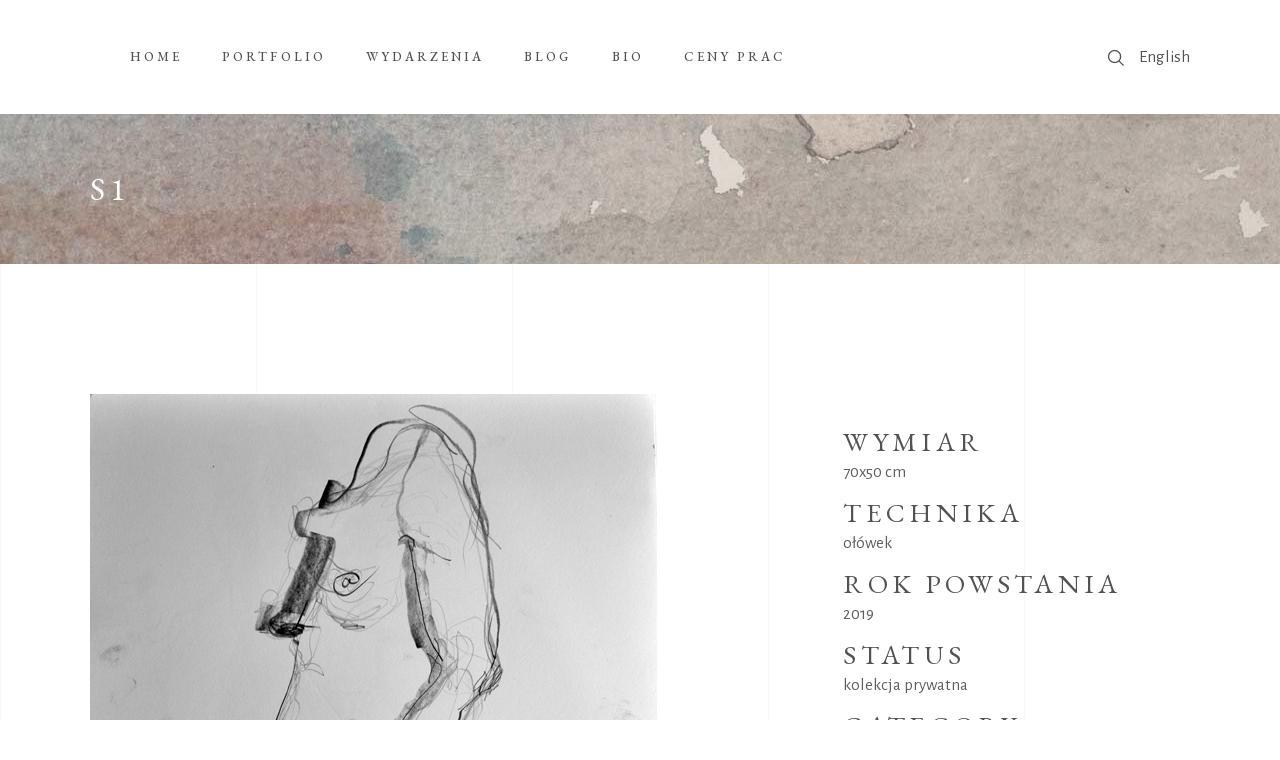

--- FILE ---
content_type: text/html; charset=UTF-8
request_url: https://dominikjasinski.art/pl/portfolio-item/s1-2/
body_size: 10941
content:
<!DOCTYPE html>
<html lang="pl-PL">
<head>
<meta property="og:url" content="https://dominikjasinski.art/pl/portfolio-item/s1-2/"/>
<meta property="og:type" content="article"/>
<meta property="og:title" content="S1"/>
<meta property="og:description" content="Malarz, grafik i ilustrator, absolwent warszawskiej Akademii Sztuk Pięknych (2006)."/>
<meta property="og:image" content="https://dominikjasinski.art/wp-content/uploads/2021/10/S1DJasinski2019.png"/>
<meta charset="UTF-8"/>
<link rel="profile" href="http://gmpg.org/xfn/11"/>
<meta name="viewport" content="width=device-width,initial-scale=1,user-scalable=yes">
<title>S1 &#8211; DOMINIK JASIŃSKI</title>
<meta name='robots' content='max-image-preview:large' />
<style>img:is([sizes="auto" i], [sizes^="auto," i]) { contain-intrinsic-size: 3000px 1500px }</style>
<link rel="alternate" href="https://dominikjasinski.art/pl/portfolio-item/s1-2/" hreflang="pl" />
<link rel="alternate" href="https://dominikjasinski.art/portfolio-item/s1/" hreflang="en" />
<link rel='dns-prefetch' href='//fonts.googleapis.com' />
<link rel="alternate" type="application/rss+xml" title="DOMINIK JASIŃSKI &raquo; Kanał z wpisami" href="https://dominikjasinski.art/pl/feed/" />
<link rel="alternate" type="application/rss+xml" title="DOMINIK JASIŃSKI &raquo; Kanał z komentarzami" href="https://dominikjasinski.art/pl/comments/feed/" />
<link rel="alternate" type="application/rss+xml" title="DOMINIK JASIŃSKI &raquo; S1 Kanał z komentarzami" href="https://dominikjasinski.art/pl/portfolio-item/s1-2/feed/" />
<link rel='stylesheet' id='wp-block-library-css' href='//dominikjasinski.art/wp-content/cache/wpfc-minified/7wo8552x/avs0.css' type='text/css' media='all' />
<style id='classic-theme-styles-inline-css' type='text/css'>
/*! This file is auto-generated */
.wp-block-button__link{color:#fff;background-color:#32373c;border-radius:9999px;box-shadow:none;text-decoration:none;padding:calc(.667em + 2px) calc(1.333em + 2px);font-size:1.125em}.wp-block-file__button{background:#32373c;color:#fff;text-decoration:none}
</style>
<style id='global-styles-inline-css' type='text/css'>
:root{--wp--preset--aspect-ratio--square: 1;--wp--preset--aspect-ratio--4-3: 4/3;--wp--preset--aspect-ratio--3-4: 3/4;--wp--preset--aspect-ratio--3-2: 3/2;--wp--preset--aspect-ratio--2-3: 2/3;--wp--preset--aspect-ratio--16-9: 16/9;--wp--preset--aspect-ratio--9-16: 9/16;--wp--preset--color--black: #000000;--wp--preset--color--cyan-bluish-gray: #abb8c3;--wp--preset--color--white: #ffffff;--wp--preset--color--pale-pink: #f78da7;--wp--preset--color--vivid-red: #cf2e2e;--wp--preset--color--luminous-vivid-orange: #ff6900;--wp--preset--color--luminous-vivid-amber: #fcb900;--wp--preset--color--light-green-cyan: #7bdcb5;--wp--preset--color--vivid-green-cyan: #00d084;--wp--preset--color--pale-cyan-blue: #8ed1fc;--wp--preset--color--vivid-cyan-blue: #0693e3;--wp--preset--color--vivid-purple: #9b51e0;--wp--preset--gradient--vivid-cyan-blue-to-vivid-purple: linear-gradient(135deg,rgba(6,147,227,1) 0%,rgb(155,81,224) 100%);--wp--preset--gradient--light-green-cyan-to-vivid-green-cyan: linear-gradient(135deg,rgb(122,220,180) 0%,rgb(0,208,130) 100%);--wp--preset--gradient--luminous-vivid-amber-to-luminous-vivid-orange: linear-gradient(135deg,rgba(252,185,0,1) 0%,rgba(255,105,0,1) 100%);--wp--preset--gradient--luminous-vivid-orange-to-vivid-red: linear-gradient(135deg,rgba(255,105,0,1) 0%,rgb(207,46,46) 100%);--wp--preset--gradient--very-light-gray-to-cyan-bluish-gray: linear-gradient(135deg,rgb(238,238,238) 0%,rgb(169,184,195) 100%);--wp--preset--gradient--cool-to-warm-spectrum: linear-gradient(135deg,rgb(74,234,220) 0%,rgb(151,120,209) 20%,rgb(207,42,186) 40%,rgb(238,44,130) 60%,rgb(251,105,98) 80%,rgb(254,248,76) 100%);--wp--preset--gradient--blush-light-purple: linear-gradient(135deg,rgb(255,206,236) 0%,rgb(152,150,240) 100%);--wp--preset--gradient--blush-bordeaux: linear-gradient(135deg,rgb(254,205,165) 0%,rgb(254,45,45) 50%,rgb(107,0,62) 100%);--wp--preset--gradient--luminous-dusk: linear-gradient(135deg,rgb(255,203,112) 0%,rgb(199,81,192) 50%,rgb(65,88,208) 100%);--wp--preset--gradient--pale-ocean: linear-gradient(135deg,rgb(255,245,203) 0%,rgb(182,227,212) 50%,rgb(51,167,181) 100%);--wp--preset--gradient--electric-grass: linear-gradient(135deg,rgb(202,248,128) 0%,rgb(113,206,126) 100%);--wp--preset--gradient--midnight: linear-gradient(135deg,rgb(2,3,129) 0%,rgb(40,116,252) 100%);--wp--preset--font-size--small: 13px;--wp--preset--font-size--medium: 20px;--wp--preset--font-size--large: 36px;--wp--preset--font-size--x-large: 42px;--wp--preset--spacing--20: 0.44rem;--wp--preset--spacing--30: 0.67rem;--wp--preset--spacing--40: 1rem;--wp--preset--spacing--50: 1.5rem;--wp--preset--spacing--60: 2.25rem;--wp--preset--spacing--70: 3.38rem;--wp--preset--spacing--80: 5.06rem;--wp--preset--shadow--natural: 6px 6px 9px rgba(0, 0, 0, 0.2);--wp--preset--shadow--deep: 12px 12px 50px rgba(0, 0, 0, 0.4);--wp--preset--shadow--sharp: 6px 6px 0px rgba(0, 0, 0, 0.2);--wp--preset--shadow--outlined: 6px 6px 0px -3px rgba(255, 255, 255, 1), 6px 6px rgba(0, 0, 0, 1);--wp--preset--shadow--crisp: 6px 6px 0px rgba(0, 0, 0, 1);}:where(.is-layout-flex){gap: 0.5em;}:where(.is-layout-grid){gap: 0.5em;}body .is-layout-flex{display: flex;}.is-layout-flex{flex-wrap: wrap;align-items: center;}.is-layout-flex > :is(*, div){margin: 0;}body .is-layout-grid{display: grid;}.is-layout-grid > :is(*, div){margin: 0;}:where(.wp-block-columns.is-layout-flex){gap: 2em;}:where(.wp-block-columns.is-layout-grid){gap: 2em;}:where(.wp-block-post-template.is-layout-flex){gap: 1.25em;}:where(.wp-block-post-template.is-layout-grid){gap: 1.25em;}.has-black-color{color: var(--wp--preset--color--black) !important;}.has-cyan-bluish-gray-color{color: var(--wp--preset--color--cyan-bluish-gray) !important;}.has-white-color{color: var(--wp--preset--color--white) !important;}.has-pale-pink-color{color: var(--wp--preset--color--pale-pink) !important;}.has-vivid-red-color{color: var(--wp--preset--color--vivid-red) !important;}.has-luminous-vivid-orange-color{color: var(--wp--preset--color--luminous-vivid-orange) !important;}.has-luminous-vivid-amber-color{color: var(--wp--preset--color--luminous-vivid-amber) !important;}.has-light-green-cyan-color{color: var(--wp--preset--color--light-green-cyan) !important;}.has-vivid-green-cyan-color{color: var(--wp--preset--color--vivid-green-cyan) !important;}.has-pale-cyan-blue-color{color: var(--wp--preset--color--pale-cyan-blue) !important;}.has-vivid-cyan-blue-color{color: var(--wp--preset--color--vivid-cyan-blue) !important;}.has-vivid-purple-color{color: var(--wp--preset--color--vivid-purple) !important;}.has-black-background-color{background-color: var(--wp--preset--color--black) !important;}.has-cyan-bluish-gray-background-color{background-color: var(--wp--preset--color--cyan-bluish-gray) !important;}.has-white-background-color{background-color: var(--wp--preset--color--white) !important;}.has-pale-pink-background-color{background-color: var(--wp--preset--color--pale-pink) !important;}.has-vivid-red-background-color{background-color: var(--wp--preset--color--vivid-red) !important;}.has-luminous-vivid-orange-background-color{background-color: var(--wp--preset--color--luminous-vivid-orange) !important;}.has-luminous-vivid-amber-background-color{background-color: var(--wp--preset--color--luminous-vivid-amber) !important;}.has-light-green-cyan-background-color{background-color: var(--wp--preset--color--light-green-cyan) !important;}.has-vivid-green-cyan-background-color{background-color: var(--wp--preset--color--vivid-green-cyan) !important;}.has-pale-cyan-blue-background-color{background-color: var(--wp--preset--color--pale-cyan-blue) !important;}.has-vivid-cyan-blue-background-color{background-color: var(--wp--preset--color--vivid-cyan-blue) !important;}.has-vivid-purple-background-color{background-color: var(--wp--preset--color--vivid-purple) !important;}.has-black-border-color{border-color: var(--wp--preset--color--black) !important;}.has-cyan-bluish-gray-border-color{border-color: var(--wp--preset--color--cyan-bluish-gray) !important;}.has-white-border-color{border-color: var(--wp--preset--color--white) !important;}.has-pale-pink-border-color{border-color: var(--wp--preset--color--pale-pink) !important;}.has-vivid-red-border-color{border-color: var(--wp--preset--color--vivid-red) !important;}.has-luminous-vivid-orange-border-color{border-color: var(--wp--preset--color--luminous-vivid-orange) !important;}.has-luminous-vivid-amber-border-color{border-color: var(--wp--preset--color--luminous-vivid-amber) !important;}.has-light-green-cyan-border-color{border-color: var(--wp--preset--color--light-green-cyan) !important;}.has-vivid-green-cyan-border-color{border-color: var(--wp--preset--color--vivid-green-cyan) !important;}.has-pale-cyan-blue-border-color{border-color: var(--wp--preset--color--pale-cyan-blue) !important;}.has-vivid-cyan-blue-border-color{border-color: var(--wp--preset--color--vivid-cyan-blue) !important;}.has-vivid-purple-border-color{border-color: var(--wp--preset--color--vivid-purple) !important;}.has-vivid-cyan-blue-to-vivid-purple-gradient-background{background: var(--wp--preset--gradient--vivid-cyan-blue-to-vivid-purple) !important;}.has-light-green-cyan-to-vivid-green-cyan-gradient-background{background: var(--wp--preset--gradient--light-green-cyan-to-vivid-green-cyan) !important;}.has-luminous-vivid-amber-to-luminous-vivid-orange-gradient-background{background: var(--wp--preset--gradient--luminous-vivid-amber-to-luminous-vivid-orange) !important;}.has-luminous-vivid-orange-to-vivid-red-gradient-background{background: var(--wp--preset--gradient--luminous-vivid-orange-to-vivid-red) !important;}.has-very-light-gray-to-cyan-bluish-gray-gradient-background{background: var(--wp--preset--gradient--very-light-gray-to-cyan-bluish-gray) !important;}.has-cool-to-warm-spectrum-gradient-background{background: var(--wp--preset--gradient--cool-to-warm-spectrum) !important;}.has-blush-light-purple-gradient-background{background: var(--wp--preset--gradient--blush-light-purple) !important;}.has-blush-bordeaux-gradient-background{background: var(--wp--preset--gradient--blush-bordeaux) !important;}.has-luminous-dusk-gradient-background{background: var(--wp--preset--gradient--luminous-dusk) !important;}.has-pale-ocean-gradient-background{background: var(--wp--preset--gradient--pale-ocean) !important;}.has-electric-grass-gradient-background{background: var(--wp--preset--gradient--electric-grass) !important;}.has-midnight-gradient-background{background: var(--wp--preset--gradient--midnight) !important;}.has-small-font-size{font-size: var(--wp--preset--font-size--small) !important;}.has-medium-font-size{font-size: var(--wp--preset--font-size--medium) !important;}.has-large-font-size{font-size: var(--wp--preset--font-size--large) !important;}.has-x-large-font-size{font-size: var(--wp--preset--font-size--x-large) !important;}
:where(.wp-block-post-template.is-layout-flex){gap: 1.25em;}:where(.wp-block-post-template.is-layout-grid){gap: 1.25em;}
:where(.wp-block-columns.is-layout-flex){gap: 2em;}:where(.wp-block-columns.is-layout-grid){gap: 2em;}
:root :where(.wp-block-pullquote){font-size: 1.5em;line-height: 1.6;}
</style>
<link rel='stylesheet' id='contact-form-7-css' href='//dominikjasinski.art/wp-content/cache/wpfc-minified/95d0qept/avs0.css' type='text/css' media='all' />
<link rel='stylesheet' id='musea-shows-style-css' href='//dominikjasinski.art/wp-content/cache/wpfc-minified/8tszorp5/avs0.css' type='text/css' media='all' />
<link rel='stylesheet' id='musea-shows-responsive-style-css' href='//dominikjasinski.art/wp-content/cache/wpfc-minified/1bnsfsz8/avs0.css' type='text/css' media='all' />
<link rel='stylesheet' id='rs-plugin-settings-css' href='//dominikjasinski.art/wp-content/cache/wpfc-minified/ermxsja0/avs0.css' type='text/css' media='all' />
<style id='rs-plugin-settings-inline-css' type='text/css'>
#rs-demo-id {}
</style>
<link rel='stylesheet' id='musea-select-default-style-css' href='//dominikjasinski.art/wp-content/themes/musea/style.css?ver=6.8.3' type='text/css' media='all' />
<link rel='stylesheet' id='musea-select-modules-css' href='//dominikjasinski.art/wp-content/cache/wpfc-minified/du7fetc6/avs0.css' type='text/css' media='all' />
<link rel='stylesheet' id='musea-select-dripicons-css' href='//dominikjasinski.art/wp-content/cache/wpfc-minified/7mmxn9xj/avs0.css' type='text/css' media='all' />
<link rel='stylesheet' id='musea-select-font_elegant-css' href='//dominikjasinski.art/wp-content/cache/wpfc-minified/2bqrhkna/avs0.css' type='text/css' media='all' />
<link rel='stylesheet' id='musea-select-font_awesome-css' href='//dominikjasinski.art/wp-content/cache/wpfc-minified/6me2j8y1/avs0.css' type='text/css' media='all' />
<link rel='stylesheet' id='musea-select-ion_icons-css' href='//dominikjasinski.art/wp-content/cache/wpfc-minified/1orvjvl3/avs0.css' type='text/css' media='all' />
<link rel='stylesheet' id='musea-select-linea_icons-css' href='//dominikjasinski.art/wp-content/cache/wpfc-minified/2mbnoulw/avs0.css' type='text/css' media='all' />
<link rel='stylesheet' id='musea-select-linear_icons-css' href='//dominikjasinski.art/wp-content/cache/wpfc-minified/309cykt9/avs0.css' type='text/css' media='all' />
<link rel='stylesheet' id='musea-select-simple_line_icons-css' href='//dominikjasinski.art/wp-content/cache/wpfc-minified/fpcvaf9u/avs0.css' type='text/css' media='all' />
<link rel='stylesheet' id='mediaelement-css' href='//dominikjasinski.art/wp-content/cache/wpfc-minified/g4k2vnuc/avs0.css' type='text/css' media='all' />
<link rel='stylesheet' id='wp-mediaelement-css' href='//dominikjasinski.art/wp-content/cache/wpfc-minified/9hbyoc58/avs0.css' type='text/css' media='all' />
<link rel='stylesheet' id='musea-select-style-dynamic-css' href='//dominikjasinski.art/wp-content/cache/wpfc-minified/dhpqu3mo/avs0.css' type='text/css' media='all' />
<link rel='stylesheet' id='musea-select-modules-responsive-css' href='//dominikjasinski.art/wp-content/cache/wpfc-minified/6z7k1agt/avs0.css' type='text/css' media='all' />
<link rel='stylesheet' id='musea-select-style-dynamic-responsive-css' href='//dominikjasinski.art/wp-content/cache/wpfc-minified/6ypql15f/avs0.css' type='text/css' media='all' />
<link rel='stylesheet' id='musea-select-google-fonts-css' href='https://fonts.googleapis.com/css?family=Cinzel%3A100.200%2C300%2C300i%2C400%2C400i%2C500%2C600%2C700%2C800%2C900%7CEB+Garamond%3A100.200%2C300%2C300i%2C400%2C400i%2C500%2C600%2C700%2C800%2C900%7CAlegreya+Sans%3A100.200%2C300%2C300i%2C400%2C400i%2C500%2C600%2C700%2C800%2C900%7COpen+Sans%3A100.200%2C300%2C300i%2C400%2C400i%2C500%2C600%2C700%2C800%2C900&#038;subset=latin-ext&#038;ver=1.0.0' type='text/css' media='all' />
<script type="text/javascript" src="https://dominikjasinski.art/wp-includes/js/jquery/jquery.min.js?ver=3.7.1" id="jquery-core-js"></script>
<script type="text/javascript" src="https://dominikjasinski.art/wp-includes/js/jquery/jquery-migrate.min.js?ver=3.4.1" id="jquery-migrate-js"></script>
<script type="text/javascript" src="https://dominikjasinski.art/wp-content/plugins/revslider/public/assets/js/rbtools.min.js?ver=6.4.4" id="tp-tools-js"></script>
<script type="text/javascript" src="https://dominikjasinski.art/wp-content/plugins/revslider/public/assets/js/rs6.min.js?ver=6.4.6" id="revmin-js"></script>
<link rel="https://api.w.org/" href="https://dominikjasinski.art/wp-json/" /><link rel="EditURI" type="application/rsd+xml" title="RSD" href="https://dominikjasinski.art/xmlrpc.php?rsd" />
<meta name="generator" content="WordPress 6.8.3" />
<link rel="canonical" href="https://dominikjasinski.art/pl/portfolio-item/s1-2/" />
<link rel='shortlink' href='https://dominikjasinski.art/?p=4370' />
<link rel="alternate" title="oEmbed (JSON)" type="application/json+oembed" href="https://dominikjasinski.art/wp-json/oembed/1.0/embed?url=https%3A%2F%2Fdominikjasinski.art%2Fpl%2Fportfolio-item%2Fs1-2%2F&#038;lang=pl" />
<link rel="alternate" title="oEmbed (XML)" type="text/xml+oembed" href="https://dominikjasinski.art/wp-json/oembed/1.0/embed?url=https%3A%2F%2Fdominikjasinski.art%2Fpl%2Fportfolio-item%2Fs1-2%2F&#038;format=xml&#038;lang=pl" />
<meta name="generator" content="Powered by WPBakery Page Builder - drag and drop page builder for WordPress."/>
<meta name="generator" content="Powered by Slider Revolution 6.4.6 - responsive, Mobile-Friendly Slider Plugin for WordPress with comfortable drag and drop interface." />
<script type="text/javascript">function setREVStartSize(e){
//window.requestAnimationFrame(function() {				 
window.RSIW = window.RSIW===undefined ? window.innerWidth : window.RSIW;	
window.RSIH = window.RSIH===undefined ? window.innerHeight : window.RSIH;	
try {								
var pw = document.getElementById(e.c).parentNode.offsetWidth,
newh;
pw = pw===0 || isNaN(pw) ? window.RSIW : pw;
e.tabw = e.tabw===undefined ? 0 : parseInt(e.tabw);
e.thumbw = e.thumbw===undefined ? 0 : parseInt(e.thumbw);
e.tabh = e.tabh===undefined ? 0 : parseInt(e.tabh);
e.thumbh = e.thumbh===undefined ? 0 : parseInt(e.thumbh);
e.tabhide = e.tabhide===undefined ? 0 : parseInt(e.tabhide);
e.thumbhide = e.thumbhide===undefined ? 0 : parseInt(e.thumbhide);
e.mh = e.mh===undefined || e.mh=="" || e.mh==="auto" ? 0 : parseInt(e.mh,0);		
if(e.layout==="fullscreen" || e.l==="fullscreen") 						
newh = Math.max(e.mh,window.RSIH);					
else{					
e.gw = Array.isArray(e.gw) ? e.gw : [e.gw];
for (var i in e.rl) if (e.gw[i]===undefined || e.gw[i]===0) e.gw[i] = e.gw[i-1];					
e.gh = e.el===undefined || e.el==="" || (Array.isArray(e.el) && e.el.length==0)? e.gh : e.el;
e.gh = Array.isArray(e.gh) ? e.gh : [e.gh];
for (var i in e.rl) if (e.gh[i]===undefined || e.gh[i]===0) e.gh[i] = e.gh[i-1];
var nl = new Array(e.rl.length),
ix = 0,						
sl;					
e.tabw = e.tabhide>=pw ? 0 : e.tabw;
e.thumbw = e.thumbhide>=pw ? 0 : e.thumbw;
e.tabh = e.tabhide>=pw ? 0 : e.tabh;
e.thumbh = e.thumbhide>=pw ? 0 : e.thumbh;					
for (var i in e.rl) nl[i] = e.rl[i]<window.RSIW ? 0 : e.rl[i];
sl = nl[0];									
for (var i in nl) if (sl>nl[i] && nl[i]>0) { sl = nl[i]; ix=i;}															
var m = pw>(e.gw[ix]+e.tabw+e.thumbw) ? 1 : (pw-(e.tabw+e.thumbw)) / (e.gw[ix]);					
newh =  (e.gh[ix] * m) + (e.tabh + e.thumbh);
}				
if(window.rs_init_css===undefined) window.rs_init_css = document.head.appendChild(document.createElement("style"));					
document.getElementById(e.c).height = newh+"px";
window.rs_init_css.innerHTML += "#"+e.c+"_wrapper { height: "+newh+"px }";				
} catch(e){
console.log("Failure at Presize of Slider:" + e)
}					   
//});
};</script>
<style type="text/css" id="wp-custom-css">
.eltdf-page-content-holder {
padding-top: 44px;
}
.eltdf-pl-item-plus {
background-color: #ffffffbf !important;
}
.eltdf-mobile-menu-text {
margin:0;
}
.eltdf-show.info-bellow .eltdf-event-post-read-more-button {
margin-top: 50px;	
}		</style>
<noscript><style> .wpb_animate_when_almost_visible { opacity: 1; }</style></noscript></head>
<body class="wp-singular portfolio-item-template-default single single-portfolio-item postid-4370 wp-theme-musea musea-core-1.0.4 musea-shows-1.0.3 musea-ver-1.4 eltdf-grid-1300 eltdf-page-background-grid-enabled eltdf-fullscreen-search-with-passepartout eltdf-empty-google-api eltdf-wide-dropdown-menu-content-in-grid eltdf-empty-fs-menu-svg-close eltdf-empty-sidearea-svg-close eltdf-follow-portfolio-info eltdf-no-behavior eltdf-dropdown-animate-height eltdf-header-standard eltdf-menu-area-shadow-disable eltdf-menu-area-in-grid-shadow-disable eltdf-menu-area-border-disable eltdf-menu-area-in-grid-border-disable eltdf-logo-area-border-disable eltdf-logo-area-in-grid-border-disable eltdf-default-mobile-header eltdf-sticky-up-mobile-header eltdf-fullscreen-search eltdf-search-fade wpb-js-composer js-comp-ver-6.6.0 vc_responsive" itemscope itemtype="https://schema.org/WebPage">
<div class="eltdf-wrapper">
<div class="eltdf-wrapper-inner">
<div class="eltdf-fullscreen-search-holder">
<a class="eltdf-search-close eltdf-search-close-svg-path" href="javascript:void(0)">
<svg x="0px" y="0px"
width="14.125px" height="14.125px" viewBox="0 0 14.125 14.125" enable-background="new 0 0 14.125 14.125" xml:space="preserve">
<line stroke-miterlimit="10" x1="0.41" y1="0.43" x2="13.715" y2="13.734"/>
<line stroke-miterlimit="10" x1="13.715" y1="0.43" x2="0.41" y2="13.734"/>
</svg>	</a>
<div class="eltdf-fullscreen-search-table">
<div class="eltdf-fullscreen-search-cover"></div>
<div class="eltdf-fullscreen-search-cell">
<div class="eltdf-fullscreen-search-inner">
<form action="https://dominikjasinski.art/pl/" class="eltdf-fullscreen-search-form" method="get">
<div class="eltdf-form-holder">
<div class="eltdf-form-holder-inner">
<div class="eltdf-field-holder">
<input type="text" placeholder="Search" name="s" class="eltdf-search-field" autocomplete="off" required />
</div>
<button type="submit" class="eltdf-search-submit eltdf-search-submit-svg-path">
<svg x="0px" y="0px"
width="16.094px" height="16.266px" viewBox="0 0 16.094 16.266" enable-background="new 0 0 16.094 16.266" xml:space="preserve">
<circle stroke-miterlimit="10" cx="6.634" cy="6.635" r="6.094"/>
<line stroke-miterlimit="10" x1="15.719" y1="15.871" x2="10.857" y2="11.01"/>
</svg>							</button>
<div class="eltdf-line"></div>
</div>
</div>
</form>
</div>
</div>
</div>
</div>
<header class="eltdf-page-header">
<div class="eltdf-menu-area eltdf-menu-left">
<div class="eltdf-grid">
<div class="eltdf-vertical-align-containers">
<div class="eltdf-position-left"><!--
--><div class="eltdf-position-left-inner">
<nav class="eltdf-main-menu eltdf-drop-down eltdf-default-nav">
<ul id="menu-menu-pl" class="clearfix"><li id="nav-menu-item-3770" class="menu-item menu-item-type-post_type menu-item-object-page menu-item-home  narrow"><a href="https://dominikjasinski.art/pl/" class=""><span class="item_outer"><span class="item_text">HOME</span></span></a></li>
<li id="nav-menu-item-3774" class="menu-item menu-item-type-post_type menu-item-object-page  narrow"><a href="https://dominikjasinski.art/pl/portfolio-2/" class=""><span class="item_outer"><span class="item_text">PORTFOLIO</span></span></a></li>
<li id="nav-menu-item-3769" class="menu-item menu-item-type-post_type menu-item-object-page  narrow"><a href="https://dominikjasinski.art/pl/wydarzenia/" class=""><span class="item_outer"><span class="item_text">WYDARZENIA</span></span></a></li>
<li id="nav-menu-item-3776" class="menu-item menu-item-type-post_type menu-item-object-page  narrow"><a href="https://dominikjasinski.art/pl/blog-2/" class=""><span class="item_outer"><span class="item_text">BLOG</span></span></a></li>
<li id="nav-menu-item-3775" class="menu-item menu-item-type-post_type menu-item-object-page  narrow"><a href="https://dominikjasinski.art/pl/bio-2/" class=""><span class="item_outer"><span class="item_text">BIO</span></span></a></li>
<li id="nav-menu-item-5048" class="menu-item menu-item-type-post_type menu-item-object-page  narrow"><a href="https://dominikjasinski.art/pl/ceny-prac/" class=""><span class="item_outer"><span class="item_text">Ceny prac</span></span></a></li>
</ul>	</nav>
</div>
</div>
<div class="eltdf-position-right"><!--
--><div class="eltdf-position-right-inner">
<a  style="margin: 1px 15px 0 0;" class="eltdf-search-opener eltdf-icon-has-hover eltdf-search-opener-svg-path" href="javascript:void(0)">
<span class="eltdf-search-opener-wrapper">
<svg x="0px" y="0px"
width="16.094px" height="16.266px" viewBox="0 0 16.094 16.266" enable-background="new 0 0 16.094 16.266" xml:space="preserve">
<circle stroke-miterlimit="10" cx="6.634" cy="6.635" r="6.094"/>
<line stroke-miterlimit="10" x1="15.719" y1="15.871" x2="10.857" y2="11.01"/>
</svg>		            	            </span>
</a>
<div id="polylang-3" class="widget widget_polylang eltdf-header-widget-area-one"><ul>
<li class="lang-item lang-item-75 lang-item-en lang-item-first"><a lang="en-GB" hreflang="en-GB" href="https://dominikjasinski.art/portfolio-item/s1/">English</a></li>
</ul>
</div>					</div>
</div>
</div>
</div>
</div>
</header>
<header class="eltdf-mobile-header">
<div class="eltdf-mobile-header-inner">
<div class="eltdf-mobile-header-holder">
<div class="eltdf-grid">
<div class="eltdf-vertical-align-containers">
<div class="eltdf-position-left"><!--
--><div class="eltdf-position-left-inner">
<h4 class="eltdf-mobile-menu-text">DOMINIK JASIŃSKI</h4>
</div>
</div>
<div class="eltdf-position-right"><!--
--><div class="eltdf-position-right-inner">
<div class="eltdf-mobile-menu-opener eltdf-mobile-menu-opener-icon-pack">
<a href="javascript:void(0)">
<span class="eltdf-mobile-menu-icon">
<i class="eltdf-icon-font-awesome fa fa-bars "></i>                                        </span>
</a>
</div>
</div>
</div>
</div>
</div>
</div>
<nav class="eltdf-mobile-nav" role="navigation" aria-label="Mobile Menu">
<div class="eltdf-grid">
<ul id="menu-menu-pl-mobile" class=""><li id="mobile-menu-item-3802" class="menu-item menu-item-type-post_type menu-item-object-page menu-item-home "><a href="https://dominikjasinski.art/pl/" class=""><span>HOME</span></a></li>
<li id="mobile-menu-item-3803" class="menu-item menu-item-type-post_type menu-item-object-page "><a href="https://dominikjasinski.art/pl/portfolio-2/" class=""><span>PORTFOLIO</span></a></li>
<li id="mobile-menu-item-3804" class="menu-item menu-item-type-post_type menu-item-object-page "><a href="https://dominikjasinski.art/pl/wydarzenia/" class=""><span>WYDARZENIA</span></a></li>
<li id="mobile-menu-item-3805" class="menu-item menu-item-type-post_type menu-item-object-page "><a href="https://dominikjasinski.art/pl/blog-2/" class=""><span>BLOG</span></a></li>
<li id="mobile-menu-item-3806" class="menu-item menu-item-type-post_type menu-item-object-page "><a href="https://dominikjasinski.art/pl/bio-2/" class=""><span>BIO</span></a></li>
<li id="mobile-menu-item-3807-en" class="lang-item lang-item-75 lang-item-en lang-item-first menu-item menu-item-type-custom menu-item-object-custom "><a href="https://dominikjasinski.art/portfolio-item/s1/" class=""><span>English</span></a></li>
<li id="mobile-menu-item-5049" class="menu-item menu-item-type-post_type menu-item-object-page "><a href="https://dominikjasinski.art/pl/ceny-prac/" class=""><span>Ceny prac</span></a></li>
</ul>		</div>
</nav>
</div>
</header>
<a id='eltdf-back-to-top' href='#'>
<span class="eltdf-icon-stack">
<span>
<svg version="1.1" class="qodef-svg-nav-arrow" xmlns="http://www.w3.org/2000/svg" xmlns:xlink="http://www.w3.org/1999/xlink" x="0px" y="0px"
width="13.667px" height="28.208px" viewBox="0 0 13.667 28.208" enable-background="new 0 0 13.667 28.208" xml:space="preserve">
<polyline fill="none" stroke-miterlimit="10" points="0.619,27.729 12.853,14.135 0.619,0.542 "/>
<polyline fill="none" stroke-miterlimit="10" points="0.619,27.729 12.853,14.135 0.619,0.542 "/>
</svg>
</span>
</span>
</a>
<div class="eltdf-content" >
<div class="eltdf-content-inner">
<div class="eltdf-title-holder eltdf-standard-type eltdf-title-va-header-bottom eltdf-preload-background eltdf-has-bg-image" style="height: 150px;background-image:url(https://musea.qodeinteractive.com/wp-content/uploads/2019/10/title-img-2.jpg);" data-height="150">
<div class="eltdf-title-image">
<img itemprop="image" src="https://musea.qodeinteractive.com/wp-content/uploads/2019/10/title-img-2.jpg" alt="d" />
</div>
<div class="eltdf-title-wrapper" style="height: 150px">
<div class="eltdf-title-inner">
<div class="eltdf-grid">
<h3 class="eltdf-page-title entry-title" >S1</h3>
</div>
</div>
</div>
</div>
<div class="eltdf-container">
<div class="eltdf-container-inner clearfix">
<div class="eltdf-portfolio-single-holder eltdf-ps-small-images-layout">
<div class="eltdf-grid-row">
<div class="eltdf-grid-col-8">
<div class="eltdf-ps-image-holder">
<div class="eltdf-ps-image-inner">
<div class="eltdf-ps-image">
<a itemprop="image" title="S1" data-rel="prettyPhoto[single_pretty_photo]" href="https://dominikjasinski.art/wp-content/uploads/2021/10/S1DJasinski2019.png">
<img itemprop="image" src="https://dominikjasinski.art/wp-content/uploads/2021/10/S1DJasinski2019.png" alt="S1"/>
</a>
</div>
</div>
</div>
</div>
<div class="eltdf-grid-col-4">
<div class="eltdf-ps-info-holder eltdf-ps-info-sticky-holder">
<div class="eltdf-ps-info-item eltdf-ps-content-item">
</div>        <div class="eltdf-ps-info-item eltdf-ps-custom-field">
<h4 class="eltdf-ps-info-title">Wymiar</h4>            <p>
70x50 cm                            </p>
</div>
<div class="eltdf-ps-info-item eltdf-ps-custom-field">
<h4 class="eltdf-ps-info-title">Technika</h4>            <p>
ołówek                            </p>
</div>
<div class="eltdf-ps-info-item eltdf-ps-custom-field">
<h4 class="eltdf-ps-info-title">Rok powstania</h4>            <p>
2019                            </p>
</div>
<div class="eltdf-ps-info-item eltdf-ps-custom-field">
<h4 class="eltdf-ps-info-title">Status</h4>            <p>
kolekcja prywatna                            </p>
</div>
<div class="eltdf-ps-info-item eltdf-ps-categories">
<h4 class="eltdf-ps-info-title">Category:</h4>                            <a itemprop="url" class="eltdf-ps-info-category" href="https://dominikjasinski.art/pl/portfolio-category/na-papierze/">na papierze</a>
</div>
<div class="eltdf-ps-info-item eltdf-ps-social-share">
<div class="eltdf-social-share-holder eltdf-list">
<p class="eltdf-social-title">Share:</p>
<ul>
<li class="eltdf-facebook-share">
<a itemprop="url" class="eltdf-share-link" href="#" onclick="window.open(&#039;https://www.facebook.com/sharer.php?u=https%3A%2F%2Fdominikjasinski.art%2Fpl%2Fportfolio-item%2Fs1-2%2F&#039;, &#039;sharer&#039;, &#039;toolbar=0,status=0,width=620,height=280&#039;);">
<span class="eltdf-social-network-icon social_facebook"></span>
</a>
</li><li class="eltdf-twitter-share">
<a itemprop="url" class="eltdf-share-link" href="#" onclick="window.open(&#039;https://twitter.com/home?status=https://dominikjasinski.art/pl/portfolio-item/s1-2/&#039;, &#039;popupwindow&#039;, &#039;scrollbars=yes,width=800,height=400&#039;);">
<span class="eltdf-social-network-icon social_twitter"></span>
</a>
</li><li class="eltdf-pinterest-share">
<a itemprop="url" class="eltdf-share-link" href="#" onclick="popUp=window.open(&#039;https://pinterest.com/pin/create/button/?url=https%3A%2F%2Fdominikjasinski.art%2Fpl%2Fportfolio-item%2Fs1-2%2F&amp;description=S1&amp;media=https%3A%2F%2Fdominikjasinski.art%2Fwp-content%2Fuploads%2F2021%2F10%2FS1DJasinski2019.png&#039;, &#039;popupwindow&#039;, &#039;scrollbars=yes,width=800,height=400&#039;);popUp.focus();return false;">
<span class="eltdf-social-network-icon social_pinterest"></span>
</a>
</li>	</ul>
</div>	</div>
</div>
</div>
</div>        <div class="eltdf-ps-navigation">
<div class="eltdf-ps-prev">
<a href="https://dominikjasinski.art/pl/portfolio-item/s5-2/" rel="prev"><span class="eltdf-ps-nav-mark ion-ios-arrow-thin-left"></span></a>            </div>
<div class="eltdf-ps-back-btn">
<a itemprop="url" href="https://dominikjasinski.art/bio/">
<span class="social_flickr"></span>
</a>
</div>
<div class="eltdf-ps-next">
<a href="https://dominikjasinski.art/pl/portfolio-item/s4-2/" rel="next"><span class="eltdf-ps-nav-mark ion-ios-arrow-thin-right"></span></a>            </div>
</div>
<div class="eltdf-comment-holder clearfix" id="comments">
</div>
<div class="eltdf-comment-form">
<div id="respond" class="comment-respond">
<h4 id="reply-title" class="comment-reply-title">Post a Comment <small><a rel="nofollow" id="cancel-comment-reply-link" href="/pl/portfolio-item/s1-2/#respond" style="display:none;">cancel reply</a></small></h4><form action="https://dominikjasinski.art/wp-comments-post.php" method="post" id="commentform" class="comment-form"><textarea autocomplete="new-password"  id="e2d156fa06"  name="e2d156fa06"  placeholder="Your comment"  cols="45" rows="1" aria-required="true"></textarea><textarea id="comment" aria-label="hp-comment" aria-hidden="true" name="comment" autocomplete="new-password" style="padding:0 !important;clip:rect(1px, 1px, 1px, 1px) !important;position:absolute !important;white-space:nowrap !important;height:1px !important;width:1px !important;overflow:hidden !important;" tabindex="-1"></textarea><script data-noptimize type="text/javascript">document.getElementById("comment").setAttribute( "id", "af0b0e350bcf1efa363a58b6c057b3cc" );document.getElementById("e2d156fa06").setAttribute( "id", "comment" );</script><div class="eltdf-grid-row"><div class="eltdf-grid-row-inner clearfix"><div class="eltdf-grid-col-6"><div class="eltdf-column-inner"><input id="author" name="author" placeholder="Your Name" type="text" value=""  aria-required='true' /></div></div>
<div class="eltdf-grid-col-6"><div class="eltdf-column-inner"><input id="email" name="email" placeholder="Your Email" type="text" value=""  aria-required='true' /></div></div></div></div>
<input id="url" name="url" placeholder="Website" type="text" value="" size="30" maxlength="200" />
<p class="comment-form-cookies-consent"><input id="wp-comment-cookies-consent" name="wp-comment-cookies-consent" type="checkbox" value="yes"  /><label for="wp-comment-cookies-consent">Save my name, email, and website in this browser for the next time I comment.</label></p>
<p class="form-submit"><button name="submit" type="submit" id="submit_comment" class="eltdf-btn eltdf-btn-medium eltdf-btn-outline-slit" value="Submit"><span class="eltdf-btn-text">Submit</span></button> <input type='hidden' name='comment_post_ID' value='4370' id='comment_post_ID' />
<input type='hidden' name='comment_parent' id='comment_parent' value='0' />
</p></form>	</div><!-- #respond -->
</div>
</div>
</div>
</div></div> <!-- close div.content_inner -->
</div>  <!-- close div.content -->
<footer class="eltdf-page-footer eltdf-footer-uncover">
<div class="eltdf-footer-top-holder">
<div class="eltdf-footer-top-inner eltdf-grid">
<div class="eltdf-grid-row eltdf-footer-top-alignment-left">
<div class="eltdf-column-content eltdf-grid-col-4">
<div id="nav_menu-4" class="widget eltdf-footer-column-1 widget_nav_menu"><div class="menu-menu-pl-container"><ul id="menu-menu-pl-1" class="menu"><li id="menu-item-3770" class="menu-item menu-item-type-post_type menu-item-object-page menu-item-home menu-item-3770"><a href="https://dominikjasinski.art/pl/">HOME</a></li>
<li id="menu-item-3774" class="menu-item menu-item-type-post_type menu-item-object-page menu-item-3774"><a href="https://dominikjasinski.art/pl/portfolio-2/">PORTFOLIO</a></li>
<li id="menu-item-3769" class="menu-item menu-item-type-post_type menu-item-object-page menu-item-3769"><a href="https://dominikjasinski.art/pl/wydarzenia/">WYDARZENIA</a></li>
<li id="menu-item-3776" class="menu-item menu-item-type-post_type menu-item-object-page menu-item-3776"><a href="https://dominikjasinski.art/pl/blog-2/">BLOG</a></li>
<li id="menu-item-3775" class="menu-item menu-item-type-post_type menu-item-object-page menu-item-3775"><a href="https://dominikjasinski.art/pl/bio-2/">BIO</a></li>
<li id="menu-item-5048" class="menu-item menu-item-type-post_type menu-item-object-page menu-item-5048"><a href="https://dominikjasinski.art/pl/ceny-prac/">Ceny prac</a></li>
</ul></div></div>                </div>
<div class="eltdf-column-content eltdf-grid-col-4">
<div id="text-16" class="widget eltdf-footer-column-2 widget_text">			<div class="textwidget"><div dir="auto">Sales &amp; representation:</div>
<div dir="auto">Dominik Zieliński / PRIME ART LAB</div>
<div dir="auto">+48 533 835 033</div>
<div dir="auto"><a href="mailto:dz@primeartlab.com" target="_blank" rel="noopener">dz@primeartlab.com</a></div>
<p><a href="/pl/ceny-prac/">Ceny prac</a></p>
</div>
</div>                </div>
<div class="eltdf-column-content eltdf-grid-col-4">
<div class="eltdf-iwt clearfix  eltdf-iwt-icon-left eltdf-iwt-icon-medium">
<div class="eltdf-iwt-icon">
<a itemprop="url" href="https://facebook.com/fan.page.jasinski" target="_blank">
<span class="eltdf-icon-shortcode eltdf-normal   eltdf-icon-medium"  data-hover-color="#e5e5e5" data-color="#ffffff">
<i class="eltdf-icon-font-awesome fab fa-facebook-square eltdf-icon-element" style="color: #ffffff;font-size:20px" ></i>            </span>
</a>
</div>
<div class="eltdf-iwt-content" >
<h6 class="eltdf-iwt-title" style="color: #4e4e4e;margin-top: 6px">
<a itemprop="url" href="https://facebook.com/fan.page.jasinski" target="_blank">
<span class="eltdf-iwt-title-text">/fan.page.jasinski</span>
</a>
</h6>
</div>
</div><div class="eltdf-iwt clearfix  eltdf-iwt-icon-left eltdf-iwt-icon-medium">
<div class="eltdf-iwt-icon">
<a itemprop="url" href="https://www.instagram.com/artjasinski/" target="_blank">
<span class="eltdf-icon-shortcode eltdf-normal   eltdf-icon-medium"  data-hover-color="#e5e5e5" data-color="#ffffff">
<i class="eltdf-icon-font-awesome fab fa-instagram eltdf-icon-element" style="color: #ffffff;font-size:20px" ></i>            </span>
</a>
</div>
<div class="eltdf-iwt-content" >
<h6 class="eltdf-iwt-title" style="color: #4e4e4e;margin-top: 6px">
<a itemprop="url" href="https://www.instagram.com/artjasinski/" target="_blank">
<span class="eltdf-iwt-title-text">/artjasinski</span>
</a>
</h6>
</div>
</div>                </div>
</div>
</div>
</div>			</footer>
</div> <!-- close div.eltdf-wrapper-inner  -->
</div> <!-- close div.eltdf-wrapper -->
<script type="speculationrules">
{"prefetch":[{"source":"document","where":{"and":[{"href_matches":"\/*"},{"not":{"href_matches":["\/wp-*.php","\/wp-admin\/*","\/wp-content\/uploads\/*","\/wp-content\/*","\/wp-content\/plugins\/*","\/wp-content\/themes\/musea\/*","\/*\\?(.+)"]}},{"not":{"selector_matches":"a[rel~=\"nofollow\"]"}},{"not":{"selector_matches":".no-prefetch, .no-prefetch a"}}]},"eagerness":"conservative"}]}
</script>
<script type="text/javascript" src="https://dominikjasinski.art/wp-includes/js/dist/hooks.min.js?ver=4d63a3d491d11ffd8ac6" id="wp-hooks-js"></script>
<script type="text/javascript" src="https://dominikjasinski.art/wp-includes/js/dist/i18n.min.js?ver=5e580eb46a90c2b997e6" id="wp-i18n-js"></script>
<script type="text/javascript" id="wp-i18n-js-after">
/* <![CDATA[ */
wp.i18n.setLocaleData( { 'text direction\u0004ltr': [ 'ltr' ] } );
/* ]]> */
</script>
<script type="text/javascript" src="https://dominikjasinski.art/wp-content/plugins/contact-form-7/includes/swv/js/index.js?ver=6.1.3" id="swv-js"></script>
<script type="text/javascript" id="contact-form-7-js-translations">
/* <![CDATA[ */
( function( domain, translations ) {
var localeData = translations.locale_data[ domain ] || translations.locale_data.messages;
localeData[""].domain = domain;
wp.i18n.setLocaleData( localeData, domain );
} )( "contact-form-7", {"translation-revision-date":"2025-10-29 10:26:34+0000","generator":"GlotPress\/4.0.3","domain":"messages","locale_data":{"messages":{"":{"domain":"messages","plural-forms":"nplurals=3; plural=(n == 1) ? 0 : ((n % 10 >= 2 && n % 10 <= 4 && (n % 100 < 12 || n % 100 > 14)) ? 1 : 2);","lang":"pl"},"This contact form is placed in the wrong place.":["Ten formularz kontaktowy zosta\u0142 umieszczony w niew\u0142a\u015bciwym miejscu."],"Error:":["B\u0142\u0105d:"]}},"comment":{"reference":"includes\/js\/index.js"}} );
/* ]]> */
</script>
<script type="text/javascript" id="contact-form-7-js-before">
/* <![CDATA[ */
var wpcf7 = {
"api": {
"root": "https:\/\/dominikjasinski.art\/wp-json\/",
"namespace": "contact-form-7\/v1"
}
};
/* ]]> */
</script>
<script type="text/javascript" src="https://dominikjasinski.art/wp-content/plugins/contact-form-7/includes/js/index.js?ver=6.1.3" id="contact-form-7-js"></script>
<script type="text/javascript" id="musea-select-modules-js-extra">
/* <![CDATA[ */
var eltdfGlobalVars = {"vars":{"eltdfAddForAdminBar":0,"eltdfElementAppearAmount":-100,"eltdfAjaxUrl":"https:\/\/dominikjasinski.art\/wp-admin\/admin-ajax.php","sliderNavPrevArrow":"icon-arrows-left","sliderNavNextArrow":"icon-arrows-right","ppExpand":"Expand the image","ppNext":"Next","ppPrev":"Previous","ppClose":"Close","eltdfStickyHeaderHeight":0,"eltdfStickyHeaderTransparencyHeight":70,"eltdfTopBarHeight":0,"eltdfLogoAreaHeight":0,"eltdfMenuAreaHeight":90,"eltdfMobileHeaderHeight":70}};
var eltdfPerPageVars = {"vars":{"eltdfMobileHeaderHeight":70,"eltdfStickyScrollAmount":0,"eltdfHeaderTransparencyHeight":90,"eltdfHeaderVerticalWidth":0}};
/* ]]> */
</script>
<script type="text/javascript" src="https://dominikjasinski.art/wp-content/themes/musea/assets/js/modules.min.js?ver=6.8.3" id="musea-select-modules-js"></script>
<script type="text/javascript" src="https://dominikjasinski.art/wp-content/plugins/musea-shows/assets/js/shows.min.js?ver=6.8.3" id="musea-shows-script-js"></script>
<script type="text/javascript" id="pll_cookie_script-js-after">
/* <![CDATA[ */
(function() {
var expirationDate = new Date();
expirationDate.setTime( expirationDate.getTime() + 31536000 * 1000 );
document.cookie = "pll_language=pl; expires=" + expirationDate.toUTCString() + "; path=/; secure; SameSite=Lax";
}());
/* ]]> */
</script>
<script type="text/javascript" src="https://dominikjasinski.art/wp-includes/js/jquery/ui/core.min.js?ver=1.13.3" id="jquery-ui-core-js"></script>
<script type="text/javascript" src="https://dominikjasinski.art/wp-includes/js/jquery/ui/tabs.min.js?ver=1.13.3" id="jquery-ui-tabs-js"></script>
<script type="text/javascript" id="mediaelement-core-js-before">
/* <![CDATA[ */
var mejsL10n = {"language":"pl","strings":{"mejs.download-file":"Pobierz plik","mejs.install-flash":"Korzystasz z przegl\u0105darki, kt\u00f3ra nie ma w\u0142\u0105czonej lub zainstalowanej wtyczki Flash player. W\u0142\u0105cz wtyczk\u0119 Flash player lub pobierz najnowsz\u0105 wersj\u0119 z https:\/\/get.adobe.com\/flashplayer\/","mejs.fullscreen":"Tryb pe\u0142noekranowy","mejs.play":"Odtw\u00f3rz","mejs.pause":"Zatrzymaj","mejs.time-slider":"Slider Czasu","mejs.time-help-text":"U\u017cyj strza\u0142ek lewo\/prawo aby przesun\u0105\u0107 o sekund\u0119 do przodu lub do ty\u0142u, strza\u0142ek g\u00f3ra\/d\u00f3\u0142 aby przesun\u0105\u0107 o dziesi\u0119\u0107 sekund.","mejs.live-broadcast":"Transmisja na \u017cywo","mejs.volume-help-text":"U\u017cywaj strza\u0142ek do g\u00f3ry oraz do do\u0142u aby zwi\u0119kszy\u0107 lub zmniejszy\u0107 g\u0142o\u015bno\u015b\u0107.","mejs.unmute":"W\u0142\u0105cz dzwi\u0119k","mejs.mute":"Wycisz","mejs.volume-slider":"Suwak g\u0142o\u015bno\u015bci","mejs.video-player":"Odtwarzacz video","mejs.audio-player":"Odtwarzacz plik\u00f3w d\u017awi\u0119kowych","mejs.captions-subtitles":"Napisy","mejs.captions-chapters":"Rozdzia\u0142y","mejs.none":"Brak","mejs.afrikaans":"afrykanerski","mejs.albanian":"Alba\u0144ski","mejs.arabic":"arabski","mejs.belarusian":"bia\u0142oruski","mejs.bulgarian":"bu\u0142garski","mejs.catalan":"katalo\u0144ski","mejs.chinese":"chi\u0144ski","mejs.chinese-simplified":"chi\u0144ski (uproszczony)","mejs.chinese-traditional":"chi\u0144ski (tradycyjny)","mejs.croatian":"chorwacki","mejs.czech":"czeski","mejs.danish":"du\u0144ski","mejs.dutch":"holenderski","mejs.english":"angielski","mejs.estonian":"esto\u0144ski","mejs.filipino":"filipi\u0144ski","mejs.finnish":"fi\u0144ski","mejs.french":"francuski","mejs.galician":"galicyjski","mejs.german":"niemiecki","mejs.greek":"grecki","mejs.haitian-creole":"Kreolski haita\u0144ski","mejs.hebrew":"hebrajski","mejs.hindi":"hinduski","mejs.hungarian":"w\u0119gierski","mejs.icelandic":"islandzki","mejs.indonesian":"indonezyjski","mejs.irish":"irlandzki","mejs.italian":"w\u0142oski","mejs.japanese":"japo\u0144ski","mejs.korean":"korea\u0144ski","mejs.latvian":"\u0142otewski","mejs.lithuanian":"litewski","mejs.macedonian":"macedo\u0144ski","mejs.malay":"malajski","mejs.maltese":"malta\u0144ski","mejs.norwegian":"norweski","mejs.persian":"perski","mejs.polish":"polski","mejs.portuguese":"portugalski","mejs.romanian":"rumu\u0144ski","mejs.russian":"rosyjski","mejs.serbian":"serbski","mejs.slovak":"s\u0142owacki","mejs.slovenian":"s\u0142owe\u0144ski","mejs.spanish":"hiszpa\u0144ski","mejs.swahili":"suahili","mejs.swedish":"szwedzki","mejs.tagalog":"tagalski","mejs.thai":"tajski","mejs.turkish":"turecki","mejs.ukrainian":"ukrai\u0144ski","mejs.vietnamese":"wietnamski","mejs.welsh":"walijski","mejs.yiddish":"jidysz"}};
/* ]]> */
</script>
<script type="text/javascript" src="https://dominikjasinski.art/wp-includes/js/mediaelement/mediaelement-and-player.min.js?ver=4.2.17" id="mediaelement-core-js"></script>
<script type="text/javascript" src="https://dominikjasinski.art/wp-includes/js/mediaelement/mediaelement-migrate.min.js?ver=6.8.3" id="mediaelement-migrate-js"></script>
<script type="text/javascript" id="mediaelement-js-extra">
/* <![CDATA[ */
var _wpmejsSettings = {"pluginPath":"\/wp-includes\/js\/mediaelement\/","classPrefix":"mejs-","stretching":"responsive","audioShortcodeLibrary":"mediaelement","videoShortcodeLibrary":"mediaelement"};
/* ]]> */
</script>
<script type="text/javascript" src="https://dominikjasinski.art/wp-includes/js/mediaelement/wp-mediaelement.min.js?ver=6.8.3" id="wp-mediaelement-js"></script>
<script type="text/javascript" src="https://dominikjasinski.art/wp-content/themes/musea/assets/js/modules/plugins/jquery.appear.js?ver=6.8.3" id="appear-js"></script>
<script type="text/javascript" src="https://dominikjasinski.art/wp-content/themes/musea/assets/js/modules/plugins/modernizr.min.js?ver=6.8.3" id="modernizr-js"></script>
<script type="text/javascript" src="https://dominikjasinski.art/wp-includes/js/hoverIntent.min.js?ver=1.10.2" id="hoverIntent-js"></script>
<script type="text/javascript" src="https://dominikjasinski.art/wp-content/themes/musea/assets/js/modules/plugins/owl.carousel.min.js?ver=6.8.3" id="owl-carousel-js"></script>
<script type="text/javascript" src="https://dominikjasinski.art/wp-content/themes/musea/assets/js/modules/plugins/jquery.waypoints.min.js?ver=6.8.3" id="waypoints-js"></script>
<script type="text/javascript" src="https://dominikjasinski.art/wp-content/themes/musea/assets/js/modules/plugins/fluidvids.min.js?ver=6.8.3" id="fluidvids-js"></script>
<script type="text/javascript" src="https://dominikjasinski.art/wp-content/themes/musea/assets/js/modules/plugins/perfect-scrollbar.jquery.min.js?ver=6.8.3" id="perfect-scrollbar-js"></script>
<script type="text/javascript" src="https://dominikjasinski.art/wp-content/themes/musea/assets/js/modules/plugins/ScrollToPlugin.min.js?ver=6.8.3" id="scroll-to-plugin-js"></script>
<script type="text/javascript" src="https://dominikjasinski.art/wp-content/themes/musea/assets/js/modules/plugins/parallax.min.js?ver=6.8.3" id="parallax-js"></script>
<script type="text/javascript" src="https://dominikjasinski.art/wp-content/themes/musea/assets/js/modules/plugins/jquery.waitforimages.js?ver=6.8.3" id="waitforimages-js"></script>
<script type="text/javascript" src="https://dominikjasinski.art/wp-content/themes/musea/assets/js/modules/plugins/jquery.prettyPhoto.js?ver=6.8.3" id="prettyphoto-js"></script>
<script type="text/javascript" src="https://dominikjasinski.art/wp-content/themes/musea/assets/js/modules/plugins/jquery.easing.1.3.js?ver=6.8.3" id="jquery-easing-1.3-js"></script>
<script type="text/javascript" src="https://dominikjasinski.art/wp-content/plugins/js_composer/assets/lib/bower/isotope/dist/isotope.pkgd.min.js?ver=6.6.0" id="isotope-js"></script>
<script type="text/javascript" src="https://dominikjasinski.art/wp-content/themes/musea/assets/js/modules/plugins/packery-mode.pkgd.min.js?ver=6.8.3" id="packery-js"></script>
<script type="text/javascript" src="https://dominikjasinski.art/wp-includes/js/comment-reply.min.js?ver=6.8.3" id="comment-reply-js" async="async" data-wp-strategy="async"></script>
</body>
</html><!-- WP Fastest Cache file was created in 0.231 seconds, on 13 November 2025 @ 12:49 --><!-- via php -->